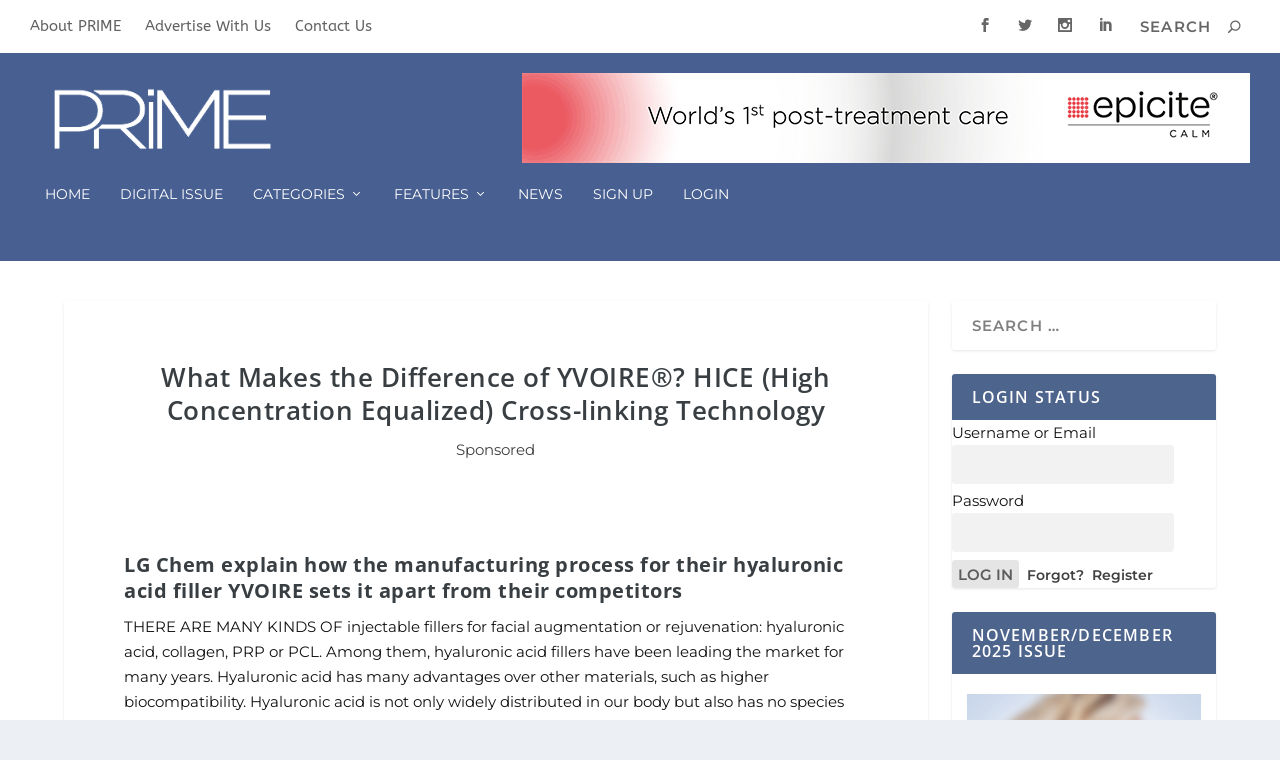

--- FILE ---
content_type: text/html; charset=utf-8
request_url: https://www.google.com/recaptcha/api2/aframe
body_size: 248
content:
<!DOCTYPE HTML><html><head><meta http-equiv="content-type" content="text/html; charset=UTF-8"></head><body><script nonce="-Zz7Ucfgg-q5-jPqbEedsw">/** Anti-fraud and anti-abuse applications only. See google.com/recaptcha */ try{var clients={'sodar':'https://pagead2.googlesyndication.com/pagead/sodar?'};window.addEventListener("message",function(a){try{if(a.source===window.parent){var b=JSON.parse(a.data);var c=clients[b['id']];if(c){var d=document.createElement('img');d.src=c+b['params']+'&rc='+(localStorage.getItem("rc::a")?sessionStorage.getItem("rc::b"):"");window.document.body.appendChild(d);sessionStorage.setItem("rc::e",parseInt(sessionStorage.getItem("rc::e")||0)+1);localStorage.setItem("rc::h",'1768505580603');}}}catch(b){}});window.parent.postMessage("_grecaptcha_ready", "*");}catch(b){}</script></body></html>